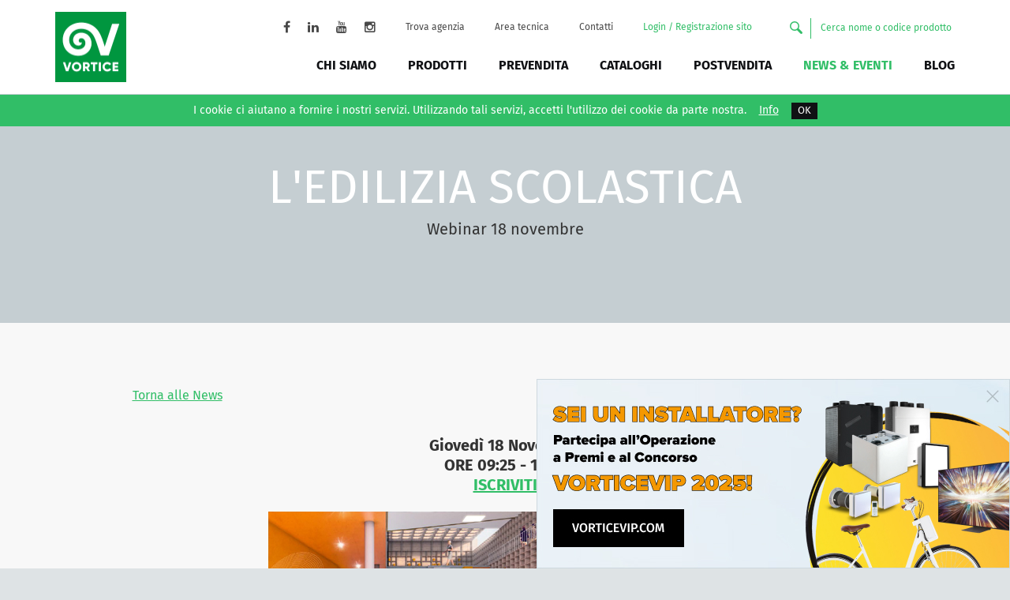

--- FILE ---
content_type: text/html; charset=utf-8
request_url: https://www.vortice.it/it/news/ledilizia_scolastica
body_size: 6016
content:

<!DOCTYPE html>
<!--[if lt IE 7]><html class="no-js lt-ie9 lt-ie8 lt-ie7"> <![endif]-->
<!--[if IE 7]><html class="no-js lt-ie9 lt-ie8"> <![endif]-->
<!--[if IE 8]><html class="no-js lt-ie9"> <![endif]-->
<!--[if gt IE 8]><!-->
<html class="no-js">
<!--<![endif]-->
<head prefix="og: https://ogp.me/ns#">
    <meta charset="utf-8">
    <meta http-equiv="X-UA-Compatible" content="IE=edge,chrome=1">
    <title>L&#39;EDILIZIA SCOLASTICA</title>
    <meta name="description" content="Webinar 18 novembre">
    <meta name="robots" content="index,follow" />

    

    <link rel="canonical" href="https://www.vortice.it/it/news/ledilizia_scolastica">

                    <link rel="alternate" href="https://www.vortice.it/it/news/ledilizia_scolastica" hreflang="it-IT" />
    <!-- Meta Social -->

    <meta property="og:locale" content="it_IT" />
    <meta property="og:title" content="L&#39;EDILIZIA SCOLASTICA" />
    <meta property="og:description" content="Webinar 18 novembre" />
    <meta property="og:type" content="article" />
    <meta property="og:url" content="https://www.vortice.it/it/news/ledilizia_scolastica" />
    <!-- Meta Viewport -->
    <meta name="viewport" content="width=device-width, initial-scale=1, user-scalable=no">
    <!-- Meta Specific Apple iOS (i seguenti meta rappresentano le funzionalità ios e android tasto "aggiungi ad home") -->
    <meta name="apple-mobile-web-app-title" content="L&#39;EDILIZIA SCOLASTICA">
    <meta name="apple-mobile-web-app-capable" content="yes">
    <meta name="apple-mobile-web-app-status-bar-style" content="black-translucent">
    <meta name="mobile-web-app-capable" content="yes">
    <link href="//code.cdn.mozilla.net/fonts/fira.css" rel="stylesheet" type="text/css">
    <link rel="stylesheet" href="https://maxcdn.bootstrapcdn.com/font-awesome/4.4.0/css/font-awesome.min.css">
<link rel="stylesheet" type="text/css" href="/min/Layout_0_2511250829342934.css" />
    <link rel="shortcut icon" href="/favicon.ico?v4" type="image/x-icon" />
    
    
    


                <!-- Google Tag Manager -->
                <script>
                    (function (w, d, s, l, i) {
                        w[l] = w[l] || []; w[l].push({
                            'gtm.start':
                                new Date().getTime(), event: 'gtm.js'
                        }); var f = d.getElementsByTagName(s)[0],
                            j = d.createElement(s), dl = l != 'dataLayer' ? '&l=' + l : ''; j.async = true; j.src =
                                'https://www.googletagmanager.com/gtm.js?id=' + i + dl; f.parentNode.insertBefore(j, f);
                    })(window, document, 'script', 'dataLayer', 'GTM-MD256ZT');</script>
                <!-- End Google Tag Manager -->


</head>
<body class="">

    
                <!-- Google Tag Manager (noscript) -->
                <noscript>
                    <iframe src="https://www.googletagmanager.com/ns.html?id=GTM-MD256ZT"
                            height="0" width="0" style="display:none;visibility:hidden"></iframe>
                </noscript>
                <!-- End Google Tag Manager (noscript) -->

    <!--[if lt IE 7]>
        <p class="chromeframe">You are using an outdated browser. <a href="https://browsehappy.com/">Upgrade your browser today</a> or <a href="https://www.google.com/chromeframe/?redirect=true">install Google Chrome Frame</a> to better experience this site.</p>
    <![endif]-->
    <div class="wrapper">
        <!-- Header -->
        <div class="header-spacer"></div>
        <div id="header">
            <div class="container">
                <div class="row">
                    <div class="col-sm-2 col-xs-6">
                        <!--logo-->
                        <div class="logo">
                            <a href="/it/">
                                <img width="90" height="89" alt="" title="" src="/img/logo_vortice.jpg">
                            </a>
                        </div>
                        <!-- /logo -->
                    </div>
                    <div class="col-sm-10 col-xs-6">
                        <!--menu servizio-->
                        <nav id="serviceMenu" class="clearfix">
                            <ul class="nav nav-pills pull-right clearfix">
                                    <li class="social"><a href="https://www.facebook.com/vorticeitalia" target="_blank"><i class="fa fa-facebook"></i></a></li>
                                    <li class="social"><a href="https://www.linkedin.com/company/9997210" target="_blank"><i class="fa fa-linkedin"></i></a></li>
                                    <li class="social"><a href="https://www.youtube.com/channel/UClHB9p7rG2_xu5scWPv0lww" target="_blank"><i class="fa fa-youtube"></i></a></li>
                                    <li class="social"><a href="https://www.instagram.com/vortice_spa/" target="_blank"><i class="fa fa-instagram"></i></a></li>
                                                                    <li>
                                        <a href="/it/trova_agenzia_di_vendita" title="Trova agenzia">Trova agenzia</a>
                                    </li>
                                <li>
                                    <a href="#" data-toggle="modal" data-target="#modal-areariservata" title="Area tecnica">Area tecnica</a>
                                </li>
                                <li>
                                    <a href="/it/contatti" title="Contatti">Contatti</a>
                                </li>
                                <li id="alogin">
                                        <a href="/it/login" class="fcg">Login / Registrazione sito</a>
                                </li>
                                <li>
                                    <form action="/it/ricerca_prodotti" method="get" class="navbar-form search" role="search">
                                        <button type="submit" class="btn-search"><span data-icon="n"></span></button>
                                        <input type="text" id="search-input" name="searchTxt" class="form-control" placeholder="Cerca nome o codice prodotto" required>
                                    </form>
                                </li>
                            </ul>
                        </nav>

                        <!-- /menu servizio-->
                        <!--menu-->
                        <nav id="menu" class="clearfix" data-select="BG">
                            <ul class="nav nav-pills pull-right clearfix">
                                
                                        <li> <a class="caBA" href="/it/azienda" title="Chi siamo">Chi siamo</a></li>
        <li> <a class="caBB" href="/it/famiglie" title="Prodotti">Prodotti</a></li>
        <li> <a class="caBC" href="/it/prevendita" title="Prevendita">Prevendita</a></li>
        <li> <a class="caBD" href="/it/cataloghi" title="Cataloghi">Cataloghi</a></li>
        <li> <a class="caBE" href="/it/servizi-postvendita" title="Postvendita">Postvendita</a></li>
        <li> <a class="caBG" href="/it/news" title="News &amp; Eventi">News &amp; Eventi</a></li>
    <li> <a class="caF" href="/it/blog" title="Blog">BLOG</a></li>

                            </ul>
                        </nav>
                        <!-- /menu -->
                        <!-- Menu Mobile -->
                        <div id="menu-mobile">
                            <button type="button" class="navbar-toggle">
                                <span data-icon="k"></span>
                                <span>MENU</span>
                            </button>
                            <nav id="nav-mobile">
                                <ul class="nav">
        <li> <a class="caBA" href="/it/azienda" title="Chi siamo">Chi siamo</a></li>
        <li> <a class="caBB" href="/it/famiglie" title="Prodotti">Prodotti</a></li>
        <li> <a class="caBC" href="/it/prevendita" title="Prevendita">Prevendita</a></li>
        <li> <a class="caBD" href="/it/cataloghi" title="Cataloghi">Cataloghi</a></li>
        <li> <a class="caBE" href="/it/servizi-postvendita" title="Postvendita">Postvendita</a></li>
        <li> <a class="caBG" href="/it/news" title="News &amp; Eventi">News &amp; Eventi</a></li>
    <li> <a class="caF" href="/it/blog" title="Blog">BLOG</a></li>

                                </ul>
                                <ul class="serviceMenu nav">
                                        <li> <a href="/it/trova_agenzia_di_vendita" title="Trova agenzia" rel="nofollow">Trova agenzia</a> </li>
                                    <li> <a href="http://webview.vortice.com" title="Area tecnica" rel="nofollow" target="_blank">Area tecnica</a> </li>
                                    <li> <a href="/it/contatti" title="Contatti" rel="nofollow">Contatti</a> </li>
                                    <li id="alogin">
                                            <a href="/it/login" class="fcg">Login / Registrazione sito</a>
                                    </li>
                                </ul>
                                <!-- search -->
                                <form action="/it/ricerca_prodotti" method="get" class="navbar-form search" role="search">
                                    <button type="submit" class="btn-search"><span data-icon="n"></span></button>
                                    <input type="text" id="search-input2" name="searchTxt" class="form-control" placeholder="Cerca nome o codice prodotto" required>
                                </form>
                                <!-- /search -->
                            </nav>
                        </div>
                        <!-- /Menu Mobile -->
                    </div>
                </div>
            </div>
        </div>
        <input type="hidden" id="Logged" value="False" />
        <!-- /Header -->
        <!-- Content -->
        

<section id="hero">
    <h1 class="fs60">L&#39;EDILIZIA SCOLASTICA</h1>
    <h2 class="fs20">Webinar 18 novembre</h2>
</section>
<section id="news_det" class="inner-sm">
    <div class="container">
        <div class="row">
            <div class="col-sm-12 col-md-10 col-md-offset-1 inner-bottom-xs">
                <div class="row">
                    <div class="col-sm-6"><a href="/it/news" title="Torna alle News" class="tdu fs16">Torna alle News</a></div>
                    <div class="col-sm-6 tar"><a target="_blank" href="https://www.facebook.com/sharer/sharer.php?m2w&amp;s=100&amp;p[url]=https://www.vortice.it/it/news/ledilizia_scolastica" title="Condividi su Facebook" class="tdu fs16 fcfb">Condividi su Facebook</a></div>
                </div>
            </div>
            <div class="col-md-8 col-md-offset-2 col-sm-12 fs16 inner-bottom-sm">
                <div><p style="text-align: center;"><span style="font-size: 20px;"><strong>Giovedì&nbsp;18 Novembre<br />
ORE 09:25 - 12:30<br />
<a href="https://app.livestorm.co/actiongroup-srl-1/workshop-on-webinar-ledilizia-scolastica-3cfp-archi-geo-ing?type=detailed" target="_blank"><u><span style="font-size: 20px;"><strong>ISCRIVITI</strong></span></u></a></strong></span></p>

<p style="text-align: center;"><img alt="" src="/media/userfiles/images/INVITO%2011%20NOV_VORTICE.jpg" style="width: 600px; height: 424px;" /></p>

<p>&nbsp;</p>
<p style="text-align: right;">15 Novembre 2021</p></div>
            </div>
                        <div class="col-sm-12 col-md-10 col-md-offset-1 inner-top-xs">
                <div class="row">
                    <div class="col-sm-6"><a href="/it/news" title="Torna alle News" class="tdu fs16">Torna alle News</a></div>
                    <div class="col-sm-6 tar"><a target="_blank" href="https://www.facebook.com/sharer/sharer.php?m2w&amp;s=100&amp;p[url]=https://www.vortice.it/it/news/ledilizia_scolastica" title="Condividi su Facebook" class="tdu fs16 fcfb">Condividi su Facebook</a></div>
                </div>
            </div>
        </div>
    </div>
</section>
        <!-- /Content -->
        <!-- Prefooter -->
        <section id="prefooter">
            <div class="container">
                <div class="row">
                        <div class="col-md-4 col-sm-12 col-xs-12"><a href="/it/trova_agenzia_di_vendita" title="Trova agenzia">Trova agenzia<span data-icon="d"></span></a></div>
                        <div class="col-md-4 col-sm-12 col-xs-12"><a href="/it/newsletter" title="Iscriviti alla Newsletter">Iscriviti alla Newsletter <span data-icon="d"></span></a></div>
                        <div class="col-md-4 col-sm-12 col-xs-12"><a href="/it/contatti" title="Contattaci">Contattaci <span data-icon="d"></span></a></div>
                </div>
            </div>
        </section>
        <!-- /Prefooter -->
        <!-- Footer -->
        <footer id="footer">
            <div class="container">
                <div class="row footer-copy topFooter">
                    <div class="col-sm-12">
                        <ul>
                                <li><a href="/it/seguici">Seguici</a></li>
                                <li><a href="/it/lavora_con_noi">Lavora con noi</a></li>

                            <li><a href="#" data-toggle="modal" data-target="#modal-areariservata">Area tecnica</a></li>
                            <li><a href="/it/informativa_sulla_privacy">Privacy</a></li>
                            <li><a href="https://vortice.integrityline.com/" target="_blank">Whistleblowing</a></li>
                            <li><a href="/it/mappa_del_sito">Sitemap</a></li>
                        </ul>
                    </div>
                </div>
                <div class="row footer-copy topFooter">
                    
<div class="changeLangs clearfix">
    <div class="col-sm-12">
        <div>
            <div class="title">I mercati del Gruppo VORTICE</div>
            <ul class="markets">

                        <li class=""> <a href="https://www.vortice.com/en/ledilizia_scolastica">Internazionale</a> </li>
                        <li class="active"> <a href="https://www.vortice.it/it/news/ledilizia_scolastica">Italia</a> </li>

                <li><a href="https://www.vortice.ltd.uk" target="_blank">United Kingdom</a></li>
                
                <li><a href="https://en.vortice-china.com/" target="_blank">China</a></li>
                <li><a href="https://www.vortice-latam.com" target="_blank">Latam</a></li>
                <li><a href="https://www.casals.com/es/" target="_blank">Casals</a></li>
                <li><a href="https://www.vorticeindustrial.com/it/" target="_blank">Vortice Industrial</a></li>
            </ul>
        </div>
    </div>
</div>
                </div>
                <div class="row footer-copy">
                    <div class="col-sm-6">© 2026 Vortice - All Rights Reserved - P.iva IT04474410968</div>
                    <div class="col-sm-6 text-right footer-agency">
                        <a title="Digital Marketing" target="_blank" href="https://www.websolute.com">
                            <img src="/img/DigitalMarketing.png" alt="Digital Marketing">
                            Websolute
                        </a>
                    </div>
                </div>
            </div>
        </footer>
        <!-- /Footer -->
    </div>
    <div id="modal-areariservata" class="modal fade" tabindex="-1" role="dialog" aria-labelledby="modal-listini" aria-hidden="true">
        <div class="modal-dialog modal-md">
            <div class="modal-content">
                <div class="modal-header">
                    <button type="button" class="close" data-dismiss="modal"><span aria-hidden="true">&times;</span><span class="sr-only">Close</span></button>
                    <h4 class="modal-title" id="myModalLabel">Seleziona l&#39;Applicazione a cui vuoi accedere</h4>
                </div>
                <div class="modal-body tac inner-xs inline-btn">
                    <a href="http://webview.vortice.com" target="_blank" class="btn">WebView</a>
                    <a href="http://webdoc.vortice.com" target="_blank" class="btn">WebDoc</a>
                </div>
            </div>
        </div>
    </div>
    <!-- MODALE SCELTA LISTINI -->
    <div id="modal-listini" class="modal fade" tabindex="-1" role="dialog" aria-labelledby="modal-listini" aria-hidden="true">
        <input type="hidden" id="hfDivisione" value="1" />
        <div class="modal-dialog modal-md">
            <div class="modal-content">
                <div class="modal-header">
                    <button type="button" class="close" data-dismiss="modal"><span aria-hidden="true">&times;</span><span class="sr-only">Close</span></button>
                    <h4 class="modal-title" id="myModalLabel">Seleziona tipologia listino</h4>
                </div>
                <div class="modal-body tac inner-xs">
                    <p class="fwb fs20">Quale tipologia di listino stai cercando:</p>
                    <a href="#" onclick="popUpDivisione(1); return false;" title="" class="btn">Listino Elettrico</a>
                    <a href="#" onclick="popUpDivisione(2); return false;" title="" class="btn">Listino Idrotermosanitario</a>
                </div>
            </div>
        </div>
    </div>
    <!-- MODALE SCELTA AGENZIA -->
    <div id="modal-agenzia" class="modal fade" tabindex="-1" role="dialog" aria-labelledby="modal-listini" aria-hidden="true">
        <div class="modal-dialog modal-md">
            <div class="modal-content">
                <div class="modal-header">
                    <button type="button" class="close" data-dismiss="modal"><span aria-hidden="true">&times;</span><span class="sr-only">Close</span></button>
                    <h4 class="modal-title" id="myModalLabel">Seleziona tipologia agenzia</h4>
                </div>
                <div class="modal-body tac inner-xs">
                    <p class="fwb fs20">Quale tipologia di agenzia stai cercando:</p>
                    <a href="#" title="" onclick="$('#SettVendita').val(9); toggleModal(true); return false;" class="btn">Agenzia Settore Elettrico</a>
                    <a href="#" title="" onclick="$('#SettVendita').val(8); toggleModal(true); return false;" class="btn">Agenzia Settore Idrotermosanitario</a>
                </div>
            </div>
        </div>
    </div>
    <div id="modal-agenzia2" class="modal fade" tabindex="-1" role="dialog" aria-labelledby="modal-listini" aria-hidden="true">
        <div class="modal-dialog modal-md">
            <div class="modal-content">
                <div class="modal-header">
                    <button type="button" class="close" data-dismiss="modal"><span aria-hidden="true">&times;</span><span class="sr-only">Close</span></button>
                    <h4 class="modal-title" id="myModalLabel">Seleziona tipologia agenzia</h4>
                </div>
                <div class="modal-body tac inner-xs">
                    <p class="fwb fs20">Quale tipologia di agenzia stai cercando:</p>
                    <a href="/it/trova_agenzia_di_vendita?d=1" class="btn">Agenzia Settore Elettrico</a>
                    <a href="/it/trova_agenzia_di_vendita?d=2" class="btn">Agenzia Settore Idrotermosanitario</a>
                </div>
            </div>
        </div>
    </div>
    <div id="loading" style="display:none;"></div>
            <div id="acceptcookie">
            I cookie ci aiutano a fornire i nostri servizi. Utilizzando tali servizi, accetti l'utilizzo dei cookie da parte nostra. <a href="/it/cookie_policy">Info</a> <button onclick="var dt=new Date();dt.setDate(dt.getDate()+365);document.cookie='_cookiepolicy=accept; path=/; expires='+dt.toUTCString();$('#acceptcookie').remove();return false;">OK</button>
        </div>


        
            <!--[if lt IE 9]>
                    <script type="text/javascript" src="/js/vendor/jquery-1.11.1.min.js"></script>
            <![endif]-->
            <!--[if gte IE 9]>
                    <script type="text/javascript" src="/js/vendor/jquery-2.1.1.min.js"></script>
            <![endif]-->
            <!--[if !IE]><!-->
            <script type="text/javascript" src="/js/vendor/jquery-2.1.1.min.js"></script>
            <!--<![endif]-->
        
<script type="text/javascript" src="/min/Layout_1_2505211252555255.js"></script>
    

            <div class="popup-overlay">
                <div class="popup">
                    <div class="close " >
                        <img src="/img/close-dark.png" onclick="closePopUp(event)" class="canclose">
                    </div>
                    <a href="https://www.vorticevip.com/login-input.action" target="_blank">
                        <img src="https://vortice.it/media/immagini/2053_n_Vortice-popupVip.jpg"
                             alt="Sei un installatore? Partecipa all&#39;Operazione a Premi e al Concorso VORTICEVIP 2025">
                    </a>
                </div>
            </div>
            <script>
                setTimeout(function () {
                    $(".popup").addClass('visible');
                }, 30000);

                function closePopUp(e) {
                    if ($(e.target).hasClass("canclose")) {

                        setCookie('popup-viewed-VORTICEVIP2025', document.location.href, 1);
                        $(".popup-overlay").hide();
                        //$(".popup").fadeOut("fast", function () {
                        //    $(this).removeClass('visibile');

                        //});
                    }
                    return false;

                }
                function setCookie(name, value, days) {
               //     var d = new Date();
                 //   debugger;

                    const d = new Date(new Date().setUTCHours(23, 59, 59, 999))

                 //   d.setTime(d.getTime() + (24 * 60 * 60 * 1000 * days));
                    var expires = "expires=" + d.toUTCString();
                    document.cookie = name + '=' + (value.indexOf('/') !== -1 ? JSON.stringify(value) : value) + ";" + expires + "; path=/";
                }


            </script>

        

    </body>
</html>